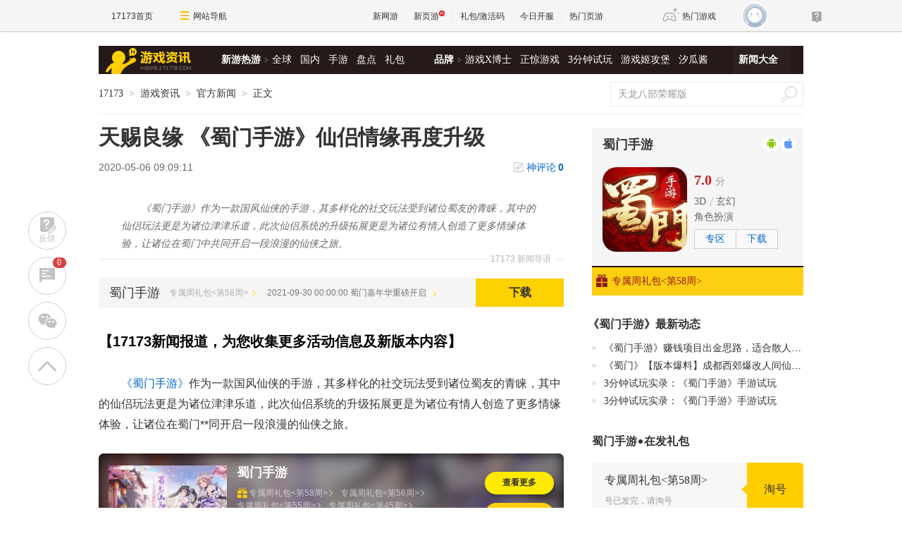

--- FILE ---
content_type: text/html; charset=UTF-8
request_url: https://d.17173cdn.com/newgame/info/js/4045018.js?_=1768826140002
body_size: 1439
content:
if (!this.DATASTORE) this.DATASTORE={};
if (!this.DATASTORE["game-detail.info"]) this.DATASTORE["game-detail.info"]={};
this.DATASTORE["game-detail.info"]["4045018"]=
/*JSON_BEGIN*/{"game_code":"4045018","game_name":"\u8700\u95e8\u624b\u6e38","en_name":"","logo_pic":"\/\/i.17173cdn.com\/0561y4\/YWxqaGBf\/gamebase\/game-cover-square\/rQLMMGbnbFoleDw.jpg","large_logo":"\/\/i.17173cdn.com\/0561y4\/YWxqaGBf\/gamebase\/game-cover-horizontal\/BPrGhVbnucDcpjn.jpg","show_pic":"\/\/i.17173cdn.com\/0561y4\/YWxqaGBf\/gamebase\/game-cover-horizontal\/BPrGhVbnucDcpjn.jpg","game_url":"https:\/\/newgame.17173.com\/game-info-4045018.html","game_frame":{"id":"9","name":"3D","new_id":"125","url":"https:\/\/newgame.17173.com\/game-list-9-0-0-0-0-0-0-0-0-0-1-1-0-0.html"},"game_style":null,"game_type":{"id":"125","name":"\u89d2\u8272\u626e\u6f14","new_id":"296","url":"https:\/\/newgame.17173.com\/game-list-0-0-0-125-0-0-0-0-0-0-1-1-0-0.html"},"game_theme":{"id":"17","name":"\u7384\u5e7b","new_id":"233","url":"https:\/\/newgame.17173.com\/game-list-0-0-0-0-17-0-0-0-0-0-1-1-0-0.html"},"fight_mode":null,"game_features":[{"id":"380","name":"\u7384\u5e7b","new_id":"233","url":"https:\/\/newgame.17173.com\/game-list-0-0-0-0-0-0-0-380-0-0-1-1-0-0.html"},{"id":"520","name":"\u89d2\u8272\u626e\u6f14","new_id":"296","url":"https:\/\/newgame.17173.com\/game-list-0-0-0-0-0-0-0-520-0-0-1-1-0-0.html"},{"id":"486","name":"RPG","new_id":"490","url":"https:\/\/newgame.17173.com\/game-list-0-0-0-0-0-0-0-486-0-0-1-1-0-0.html"},{"id":"814","name":"\u9053\u5177\u6536\u8d39","new_id":"140","url":"https:\/\/newgame.17173.com\/game-list-0-0-0-0-0-0-0-814-0-0-1-1-0-0.html"}],"game_area":null,"game_platform":[{"id":"126","name":"Android","new_id":"1002","url":"https:\/\/newgame.17173.com\/game-list-0-0-0-0-0-0-0-0-0-0-1-1-0-126.html"},{"id":"66","name":"iOS","new_id":"1003","url":"https:\/\/newgame.17173.com\/game-list-0-0-0-0-0-0-0-0-0-0-1-1-0-66.html"}],"sp_info":{"rel_id":"28609","game_code":"4045018","rel_url":"http:\/\/www.shumensy.com\/main","sp_primary":"1","sp_remark":"\u4e2d\u56fd","sp_order":"0","download_url":"https:\/\/lnk0.com\/MdUFJt?td_subid=4800001","homepage_url":"","page_broken":"0","price":"","discount_price":"","discount":"","charge":"324","release":"2017-4-26","sp_name":"\u65b9\u8da3\u7f51\u7edc\u79d1\u6280","sp_url":"","sp_official_url":"","sp_area":"1","sp_logo":"","sp_create_time":"1467356699","rel_create_time":"0","id":"19845","name":"\u65b9\u8da3\u7f51\u7edc\u79d1\u6280","url":"","official_url":"","game_official_url":"http:\/\/www.shumensy.com\/main","register_url":"","charge_mode_name":"\u9053\u5177\u6536\u8d39"},"dev_company":{"id":"20056","name":"\u4e91\u87fe\u7f51\u7edc\u79d1\u6280","url":""},"pic_url":"http:\/\/newgame.17173.com\/album-list-4045018.html","video_url":"http:\/\/newgame.17173.com\/game-video-4045018.html","vote_url":"https:\/\/newgame.17173.com\/game-info-4045018.html","zq_url":"http:\/\/news.17173.com\/z\/smsy","bbs_url":"","download_url":"","description":"","curr_test_info":{"id":"9085","test_time":"1632931200","test_name":"\u8700\u95e8\u5609\u5e74\u534e\u91cd\u78c5\u5f00\u542f","test_type":"\u8d44\u6599\u7247","server_area":"\u5927\u9646","oper_status":"1","cdkey":"0","need_cdkey":"0","cdkey_text":"\u4e0d\u9700\u8981\u6fc0\u6d3b\u7801"},"star_level":"3.0","demo_info":null,"score":"7.0","game_lang":[{"id":"339","name":"\u7b80\u4f53\u4e2d\u6587","new_id":"196","url":"https:\/\/newgame.17173.com\/game-list-0-0-0-0-0-0-0-0-0-0-1-1-0-0.html?game_lang=339"}],"new_game_codes":{"Android":"10022010052563","iOS":"10032010052563"},"kind":[{"id":"328","name":"\u7f51\u7edc\u7248","new_id":"20","url":"https:\/\/newgame.17173.com\/game-list-0-0-0-0-0-0-0-0-0-0-1-1-0-0.html?kind=328"}],"gift_info":[],"is_off_line":0,"channel_info":{"taptap":{"id":"30036","game_code":"4045018","channel_id":"0","channel":"taptap","url":"https:\/\/www.taptap.com\/app\/27186","release_time":"0","origin_price":"0","curr_price":"0","discount_end_time":"0","discount_percent":"0","past_min_price":"0","sales_volume":"0","online_num":"0","order_no":"0","is_public":"1"}},"engaged_label":"\u798f\u5229\u901a\u77e5\u6211","download_info":{"1003":[{"downloadUrl":"https:\/\/itunes.apple.com\/cn\/app\/id1205376082","gamelinkUrl":"https:\/\/gamelink.17173.com\/download\/4045018\/ios"}],"1002":[{"downloadUrl":"https:\/\/dmanage.17173cdn.com\/\/official\/com.ycgame.t11\/com.ycgame.t11_157.apk?sign=8496bd96386fedafade4e7de1bd07762&t=696e3321","gamelinkUrl":"https:\/\/gamelink.17173.com\/download\/4045018\/android"}]},"haoUrls":[],"spInfoArr":[{"rel_id":"28609","sp_id":"19845","game_code":"4045018","rel_url":"https:\/\/link.17173.com\/?target=http%3A%2F%2Fwww.shumensy.com%2Fmain","sp_primary":"1","sp_remark":"\u4e2d\u56fd","sp_order":"0","create_time":"0","download_url":"https:\/\/link.17173.com\/?target=https%3A%2F%2Flnk0.com%2FMdUFJt%3Ftd_subid%3D4800001","homepage_url":"","page_broken":"0","price":"","discount_price":"","discount":"","charge":"324","release":"2017-4-26","platform":"SHOUYOU","sp_name":"\u65b9\u8da3\u7f51\u7edc\u79d1\u6280","sp_url":"","sp_official_url":"","sp_area":"1","sp_logo":"","sp_create_time":"1467356699","rel_create_time":"0"}],"game_id":"10052563","qq":null,"qr_code":"","version_name":null,"version_url":null,"rank":[],"game_state":"\u516c\u6d4b","is_open_beta":1}/*JSON_END*/;

--- FILE ---
content_type: text/html; charset=UTF-8
request_url: https://d.17173cdn.com/newgame/info/js/4045018.js
body_size: 1397
content:
if (!this.DATASTORE) this.DATASTORE={};
if (!this.DATASTORE["game-detail.info"]) this.DATASTORE["game-detail.info"]={};
this.DATASTORE["game-detail.info"]["4045018"]=
/*JSON_BEGIN*/{"game_code":"4045018","game_name":"\u8700\u95e8\u624b\u6e38","en_name":"","logo_pic":"\/\/i.17173cdn.com\/0561y4\/YWxqaGBf\/gamebase\/game-cover-square\/rQLMMGbnbFoleDw.jpg","large_logo":"\/\/i.17173cdn.com\/0561y4\/YWxqaGBf\/gamebase\/game-cover-horizontal\/BPrGhVbnucDcpjn.jpg","show_pic":"\/\/i.17173cdn.com\/0561y4\/YWxqaGBf\/gamebase\/game-cover-horizontal\/BPrGhVbnucDcpjn.jpg","game_url":"https:\/\/newgame.17173.com\/game-info-4045018.html","game_frame":{"id":"9","name":"3D","new_id":"125","url":"https:\/\/newgame.17173.com\/game-list-9-0-0-0-0-0-0-0-0-0-1-1-0-0.html"},"game_style":null,"game_type":{"id":"125","name":"\u89d2\u8272\u626e\u6f14","new_id":"296","url":"https:\/\/newgame.17173.com\/game-list-0-0-0-125-0-0-0-0-0-0-1-1-0-0.html"},"game_theme":{"id":"17","name":"\u7384\u5e7b","new_id":"233","url":"https:\/\/newgame.17173.com\/game-list-0-0-0-0-17-0-0-0-0-0-1-1-0-0.html"},"fight_mode":null,"game_features":[{"id":"380","name":"\u7384\u5e7b","new_id":"233","url":"https:\/\/newgame.17173.com\/game-list-0-0-0-0-0-0-0-380-0-0-1-1-0-0.html"},{"id":"520","name":"\u89d2\u8272\u626e\u6f14","new_id":"296","url":"https:\/\/newgame.17173.com\/game-list-0-0-0-0-0-0-0-520-0-0-1-1-0-0.html"},{"id":"486","name":"RPG","new_id":"490","url":"https:\/\/newgame.17173.com\/game-list-0-0-0-0-0-0-0-486-0-0-1-1-0-0.html"},{"id":"814","name":"\u9053\u5177\u6536\u8d39","new_id":"140","url":"https:\/\/newgame.17173.com\/game-list-0-0-0-0-0-0-0-814-0-0-1-1-0-0.html"}],"game_area":null,"game_platform":[{"id":"126","name":"Android","new_id":"1002","url":"https:\/\/newgame.17173.com\/game-list-0-0-0-0-0-0-0-0-0-0-1-1-0-126.html"},{"id":"66","name":"iOS","new_id":"1003","url":"https:\/\/newgame.17173.com\/game-list-0-0-0-0-0-0-0-0-0-0-1-1-0-66.html"}],"sp_info":{"rel_id":"28609","game_code":"4045018","rel_url":"http:\/\/www.shumensy.com\/main","sp_primary":"1","sp_remark":"\u4e2d\u56fd","sp_order":"0","download_url":"https:\/\/lnk0.com\/MdUFJt?td_subid=4800001","homepage_url":"","page_broken":"0","price":"","discount_price":"","discount":"","charge":"324","release":"2017-4-26","sp_name":"\u65b9\u8da3\u7f51\u7edc\u79d1\u6280","sp_url":"","sp_official_url":"","sp_area":"1","sp_logo":"","sp_create_time":"1467356699","rel_create_time":"0","id":"19845","name":"\u65b9\u8da3\u7f51\u7edc\u79d1\u6280","url":"","official_url":"","game_official_url":"http:\/\/www.shumensy.com\/main","register_url":"","charge_mode_name":"\u9053\u5177\u6536\u8d39"},"dev_company":{"id":"20056","name":"\u4e91\u87fe\u7f51\u7edc\u79d1\u6280","url":""},"pic_url":"http:\/\/newgame.17173.com\/album-list-4045018.html","video_url":"http:\/\/newgame.17173.com\/game-video-4045018.html","vote_url":"https:\/\/newgame.17173.com\/game-info-4045018.html","zq_url":"http:\/\/news.17173.com\/z\/smsy","bbs_url":"","download_url":"","description":"","curr_test_info":{"id":"9085","test_time":"1632931200","test_name":"\u8700\u95e8\u5609\u5e74\u534e\u91cd\u78c5\u5f00\u542f","test_type":"\u8d44\u6599\u7247","server_area":"\u5927\u9646","oper_status":"1","cdkey":"0","need_cdkey":"0","cdkey_text":"\u4e0d\u9700\u8981\u6fc0\u6d3b\u7801"},"star_level":"3.0","demo_info":null,"score":"7.0","game_lang":[{"id":"339","name":"\u7b80\u4f53\u4e2d\u6587","new_id":"196","url":"https:\/\/newgame.17173.com\/game-list-0-0-0-0-0-0-0-0-0-0-1-1-0-0.html?game_lang=339"}],"new_game_codes":{"Android":"10022010052563","iOS":"10032010052563"},"kind":[{"id":"328","name":"\u7f51\u7edc\u7248","new_id":"20","url":"https:\/\/newgame.17173.com\/game-list-0-0-0-0-0-0-0-0-0-0-1-1-0-0.html?kind=328"}],"gift_info":[],"is_off_line":0,"channel_info":{"taptap":{"id":"30036","game_code":"4045018","channel_id":"0","channel":"taptap","url":"https:\/\/www.taptap.com\/app\/27186","release_time":"0","origin_price":"0","curr_price":"0","discount_end_time":"0","discount_percent":"0","past_min_price":"0","sales_volume":"0","online_num":"0","order_no":"0","is_public":"1"}},"engaged_label":"\u798f\u5229\u901a\u77e5\u6211","download_info":{"1003":[{"downloadUrl":"https:\/\/itunes.apple.com\/cn\/app\/id1205376082","gamelinkUrl":"https:\/\/gamelink.17173.com\/download\/4045018\/ios"}],"1002":[{"downloadUrl":"https:\/\/dmanage.17173cdn.com\/\/official\/com.ycgame.t11\/com.ycgame.t11_157.apk?sign=55ae754b80b22fc7e7e71f1570020c0d&t=696e00cf","gamelinkUrl":"https:\/\/gamelink.17173.com\/download\/4045018\/android"}]},"haoUrls":[],"spInfoArr":[{"rel_id":"28609","sp_id":"19845","game_code":"4045018","rel_url":"https:\/\/link.17173.com\/?target=http%3A%2F%2Fwww.shumensy.com%2Fmain","sp_primary":"1","sp_remark":"\u4e2d\u56fd","sp_order":"0","create_time":"0","download_url":"https:\/\/link.17173.com\/?target=https%3A%2F%2Flnk0.com%2FMdUFJt%3Ftd_subid%3D4800001","homepage_url":"","page_broken":"0","price":"","discount_price":"","discount":"","charge":"324","release":"2017-4-26","platform":"SHOUYOU","sp_name":"\u65b9\u8da3\u7f51\u7edc\u79d1\u6280","sp_url":"","sp_official_url":"","sp_area":"1","sp_logo":"","sp_create_time":"1467356699","rel_create_time":"0"}],"game_id":"10052563","qq":null,"qr_code":"","version_name":null,"version_url":null,"rank":[],"game_state":"\u516c\u6d4b","is_open_beta":1}/*JSON_END*/;

--- FILE ---
content_type: text/html; charset=UTF-8
request_url: https://d.17173cdn.com/hao/giftlist/js/4045018.js
body_size: 783
content:
if (!this.DATASTORE) this.DATASTORE={};
    	if (!this.DATASTORE["hao.giftlist"]) this.DATASTORE["hao.giftlist"]={};
    	this.DATASTORE["hao.giftlist"]["4045018"]=
    	/*JSON_BEGIN*/{"game_switch":0,"game_describe":null,"game_qq":"","url":"http:\/\/hao.17173.com\/sche-info-4045018.html","game_name":"\u8700\u95e8\u624b\u6e38","game_official_url":"https:\/\/link.17173.com?target=http%3A%2F%2Fwww.shumensy.com%2Fmain","game_img":"\/\/i.17173cdn.com\/0561y4\/YWxqaGBf\/gamebase\/game-cover-square\/rQLMMGbnbFoleDw.jpg","sche_count":34724,"gift_count":4,"list":[{"game_name":"\u8700\u95e8\u624b\u6e38","gift_id":"50184","gift_name":"\u4e13\u5c5e\u5468\u793c\u5305<\u7b2c58\u5468>","gift_kind":"\u65b0\u624b\u5361","gift_url":"http:\/\/hao.17173.com\/gift-info-50184.html","create_time":"2021-09-06 14:17:13","expire_date":2061,"gift_pic":"\/\/i.17173cdn.com\/0561y4\/YWxqaGBf\/gamebase\/game-cover-square\/rQLMMGbnbFoleDw.jpg","stock":"0%","tao_stock":409,"tao_time":54000,"send_count":500,"use_demo":"","gift_content":"<p>\u9501\u7075\u73e0*1\u3001\u5f3a\u6548\u6728\u5de5\u7b26*1\u3001\u5929\u54c1\u4ed9\u7075\u4e39*5\u3001\u7d2b\u7384\u679c*20<\/p>","gift_flag":1},{"game_name":"\u8700\u95e8\u624b\u6e38","gift_id":"50098","gift_name":"\u4e13\u5c5e\u5468\u793c\u5305<\u7b2c56\u5468>","gift_kind":"\u65b0\u624b\u5361","gift_url":"http:\/\/hao.17173.com\/gift-info-50098.html","create_time":"2021-08-23 09:27:17","expire_date":3152,"gift_pic":"\/\/i.17173cdn.com\/0561y4\/YWxqaGBf\/gamebase\/game-cover-square\/rQLMMGbnbFoleDw.jpg","stock":"0%","tao_stock":0,"tao_time":0,"send_count":500,"use_demo":"","gift_content":"<p>&nbsp;\u9053\u884c\u7b26*3\u3001\u5c01\u5143\u4e39*2\u3001\u666e\u901a\u526f\u6cd5\u5b9d\u7cbe\u70bc\u7b26*2\u3001\u7eaf\u6d01\u4ed9\u7075\u8349*1<\/p>\r\n<p>\u6b22\u8fce\u52a0\u5165\u8700\u95e8\u4ea4\u6d41\u7fa4280229332<\/p>","gift_flag":1},{"game_name":"\u8700\u95e8\u624b\u6e38","gift_id":"50046","gift_name":"\u4e13\u5c5e\u5468\u793c\u5305<\u7b2c55\u5468>","gift_kind":"\u65b0\u624b\u5361","gift_url":"http:\/\/hao.17173.com\/gift-info-50046.html","create_time":"2021-08-16 10:09:18","expire_date":1675,"gift_pic":"\/\/i.17173cdn.com\/0561y4\/YWxqaGBf\/gamebase\/game-cover-square\/rQLMMGbnbFoleDw.jpg","stock":"0%","tao_stock":411,"tao_time":54000,"send_count":500,"use_demo":"","gift_content":"<p>&nbsp;\u5170\u4f69\u9999\u9762\u5bb9&middot;7\u5929*1\u3001\u4ed9\u9b42\u4e39100*2\u3001\u4ed9\u7075\u53e3\u7cae*10\u3001\u82f1\u96c4\u672c\u4f20\u9001\u7b26*2<\/p>","gift_flag":1},{"game_name":"\u8700\u95e8\u624b\u6e38","gift_id":"49682","gift_name":"\u4e13\u5c5e\u5468\u793c\u5305<\u7b2c45\u5468>","gift_kind":"\u65b0\u624b\u5361","gift_url":"http:\/\/hao.17173.com\/gift-info-49682.html","create_time":"2021-04-30 10:03:45","expire_date":2663,"gift_pic":"\/\/images.17173.com\/2026\/uploads\/fzct01\/hao\/images\/gift\/202104\/16197482252198.jpg","stock":"0%","tao_stock":312,"tao_time":86400,"send_count":500,"use_demo":"","gift_content":"<p>\u542c\u8377\u8bed3\u5929*2\u3001\u82f1\u96c4\u672c\u4f20\u9001\u7b26*2\u3001\u4ed9\u9b42*200\u3001\u5f3a\u6548\u6728\u5de5\u7b26*2<\/p>","gift_flag":1}]}/*JSON_END*/;

--- FILE ---
content_type: text/plain;charset=UTF-8
request_url: https://comment2.17173.com/front/rank/userComment.do?callback=jQuery361008364519924966984_1768826139997&needCount=5&days=60&_=1768826139998
body_size: 261
content:
jQuery361008364519924966984_1768826139997({"data":[{"headImg":"https://s.i.17173cdn.com/avatar/YWxqaGBf/20/7d/b4/140580899/normal.jpg","totalComment":235,"uid":"140580899","userName":"厨子咖喱给给"},{"headImg":"https://s.i.17173cdn.com/avatar/YWxqaGBf/c5/a4/64/123228725/normal.jpg","totalComment":22,"uid":"123228725","userName":"哈鲁娜缇斯"},{"headImg":"https://s.i.17173cdn.com/avatar/YWxqaGBf/c3/78/b8/40308257/normal.jpg","totalComment":12,"uid":"40308257","userName":"萨菲尔啊"},{"headImg":"https://i.17173cdn.com/avatar/YWxqaGBf/b9/1e/61/142462922/normal.jpg","totalComment":12,"uid":"142462922","userName":"玩家_kanq"},{"headImg":"https://s.i.17173cdn.com/avatar/YWxqaGBf/d6/aa/0e/122555905/normal.jpg","totalComment":11,"uid":"122555905","userName":"明媚的忧-"}],"errors":[],"fieldErrors":{},"messages":[],"result":"success"})

--- FILE ---
content_type: text/javascript; charset=utf-8
request_url: https://ue.17173cdn.com/a/lib/vda/sources/ad17173vdaka/v1-2/production.js?001
body_size: 1636
content:
!function(t) {
    function e(a) {
        if (n[a]) return n[a].exports;
        var i = n[a] = {
            "i": a,
            "l": !1,
            "exports": {}
        };
        return t[a].call(i.exports, i, i.exports, e), i.l = !0, i.exports;
    }
    var n = {};
    e.m = t, e.c = n, e.d = function(t, n, a) {
        e.o(t, n) || Object.defineProperty(t, n, {
            "configurable": !1,
            "enumerable": !0,
            "get": a
        });
    }, e.n = function(t) {
        var n = t && t.__esModule ? function() {
            return t["default"];
        } : function() {
            return t;
        };
        return e.d(n, "a", n), n;
    }, e.o = function(t, e) {
        return Object.prototype.hasOwnProperty.call(t, e);
    }, e.p = "", e(e.s = 0);
}([ function(t, e, n) {
    "use strict";
    var a = n(1);
    adv.AdBase.extend("Ad17173VDaKa", {
        "blockClassPrefix": ".ad-v-daka-",
        "selectors": [ "#headline", ".mod-news-dalu", ".mod-mmo-bbs", ".ad-v-daka-3", "#forsetLink85", ".ad-v-daka-5", ".gb-final-tit-article", ".ad-v-daka-7", ".mod-news-cyzf", ".mod-fs-rank-sy", ".mod-fs-video", ".mod-news-quanq", "#forsetLink64", ".mod-rank-c1,.mod-rank-c2", ".mod-rank-total-csb.sy", ".mod-rank-total-kf.mmo", ".mod-dl,.mod-dl-hot" ],
        "init": function(t) {
            this.base(t), this.emit(adv.ENUM.EVENTS.inited);
        },
        "setup": function(t) {
            if (this.data = t || this.options, this.data.items.length > 0) {
                for (var e = 0; e < this.data.items.length; e++) this.data.items[e].advid = this.options.advid, 
                this.data.items[e].width = 16, $(this.selectors[6]).length && $.inArray(6, this.data.items[e].blocks) >= 0 && (this.data.items[e].width = 32), 
                this.data.items[e].html = adv.razor(a, this.data.items[e]);
                this.emit(adv.ENUM.EVENTS.setuped);
            }
        },
        "play": function() {
            for (var t = this, e = 0; e < t.data.items.length; e++) {
                var n = t.data.items[e];
                if (t._addVIcon(n), "function" == typeof adv.adCenter.on && $.inArray(7, n.blocks) >= 0) {
                    var a = n;
                    adv.adCenter.on(adv.ENUM.EVENTS.played, "ad17173WenziTuijian1", function(e) {
                        t._addVIcon(a);
                    }), adv.adCenter.on(adv.ENUM.EVENTS.played, "ad17173WenziTuijian2", function(e) {
                        t._addVIcon(a);
                    });
                }
                !function(e) {
                    $(window).on("appendHtml", function(n, a) {
                        "inc-jdwy" == a.id && t._addVIcon(e);
                    });
                }(a);
            }
            t._bindEvents(), $("head").append('<style type="text/css">.' + this.options.advid + '::before{content:"*";opacity:0}</style>'), 
            t.emit(adv.ENUM.EVENTS.played);
        },
        "_addVIcon": function(t) {
            var e, n = this, a = n._getBlockSelector(t);
            if ($(this.selectors[6]).length && $.inArray(6, t.blocks) >= 0) e = $(a).find("a[" + t.advid + "-loaded!=true]:contains('" + t.keyword + "')"), 
            !e.length && ~$(a).text().indexOf(t.keyword) && (e = $(a), n.renderHtml(e, t)); else if (e = $(a).find("a[" + t.advid + "-loaded!=true]:contains('" + t.keyword + "')").filter(function(e, a) {
                return !($(a).text() !== t.keyword && $(a).closest(n.selectors[3]).length);
            }), n.renderHtml(e, t), $("body").text().includes("Ad17173MmoNewgameRemm") && a.includes(n.selectors[15])) var i = setInterval(function() {
                $(n.selectors[15]).find('a[href*="ad_code"]').length > 0 && (clearInterval(i), e = $(n.selectors[15]).find("a[" + t.advid + "-loaded!=true]:contains('" + t.keyword + "')").filter(function(e, a) {
                    return !($(a).text() !== t.keyword && $(a).closest(n.selectors[3]).length);
                }), n.renderHtml(e, t));
            }, 200);
        },
        "renderHtml": function(t, e) {
            var n = this;
            t.each(function() {
                $(this).find("img").attr("alt") && $(this).find("img").attr("alt", "");
                var t = n.newHTML($(this), e.keyword, e.html);
                $(this).html(t).attr(e.advid + "-loaded", !0);
            });
        },
        "newHTML": function(t, e, n) {
            var a = this;
            t.contents().each(function() {
                var t = this;
                if (3 === t.nodeType && t.nodeValue.includes(e)) {
                    var i = t.nodeValue.split(e), d = document.createDocumentFragment();
                    i.forEach(function(t, a) {
                        if (d.appendChild(document.createTextNode(t)), a < i.length - 1) {
                            d.appendChild(document.createTextNode(e));
                            var o = $("<div>").html(n);
                            d.appendChild(o[0].firstChild);
                        }
                    }), t.parentNode.replaceChild(d, t);
                } else 1 === t.nodeType && a.newHTML($(t), e, n);
            });
        },
        "_getBlockSelector": function(t) {
            for (var e = [], n = 0; n < t.blocks.length; n++) e.push(this.selectors[t.blocks[n]]);
            return e.join(",");
        },
        "_bindEvents": function() {
            $("." + this.options.advid).on("click", function(t) {
                t.preventDefault(), t.stopPropagation ? t.stopPropagation() : t.cancelBubble = !0, 
                window.open($(this).attr("data-href"));
            });
        }
    });
}, function(t, e) {
    t.exports = '<i data-href="@link" class="@advid" style="display:inline-block;width: @(width)px; cursor: pointer; background:url(@image) 0 50% no-repeat;"></i>';
} ]);

--- FILE ---
content_type: text/plain;charset=UTF-8
request_url: https://api.17173.com/merge-interface/v1/search-suggests?callback=jQuery361008364519924966984_1768826140005&keyword=%E8%9C%80%E9%97%A8%E6%89%8B%E6%B8%B8&_=1768826140006
body_size: 31
content:
jQuery361008364519924966984_1768826140005({"code":0,"data":{"rows":[{"content":"<span style='color:red'>蜀门</span><span style='color:red'>手</span><span style='color:red'>游</span>","gameCode":"4045018"}],"total":1},"message":"查询成功","tag":"MERGE_INTERFACE"})

--- FILE ---
content_type: text/plain;charset=UTF-8
request_url: https://comment2.17173.com/front/rank/channelSid.do?callback=jQuery361008364519924966984_1768826139995&channelCodes=10009&days=7&limit=5&_=1768826139996
body_size: 556
content:
jQuery361008364519924966984_1768826139995({"data":[{"channelNo":"10009","count":6,"topicTitle":"搜打撤端游《ARC Raiders》售出1240万套！在线人数创96万新高_网络游戏新闻_17173.com中国游戏门户站","topicUrl":"https://news.17173.com/content/01142026/102338744.shtml?spm_id=www__17173.index.mod_wwwtodaynews.17"},{"channelNo":"10009","count":5,"topicTitle":"微软被砍MMO新游“黑鸟计划”画面泄露，原团队已成立新工作室","topicUrl":"https://news.17173.com/content/01192026/114454037.shtml"},{"channelNo":"10009","count":5,"topicTitle":"曾碾压COD的《战地6》，在S2延期后热度不如《三角洲行动》","topicUrl":"https://news.17173.com/content/01192026/100538445.shtml"},{"channelNo":"10009","count":5,"topicTitle":"热游情报：又一款二游停更了，但下一个是谁？《棕色尘埃2》紧急撤回和谐决定","topicUrl":"https://news.17173.com/content/01192026/095912944_1.shtml"},{"channelNo":"10009","count":5,"topicTitle":"《镖人》定档2026春节！吴京、谢霆锋、李连杰领衔主演","topicUrl":"https://news.17173.com/content/01192026/111124884.shtml"}],"errors":[],"fieldErrors":{},"messages":[],"result":"success"})

--- FILE ---
content_type: text/plain;charset=UTF-8
request_url: https://api.17173.com/merge-interface/v1/new-recommend?callback=jQuery361008364519924966984_1768826140005&gameCode=4045018&channelCode=10009&page=1&_=1768826140012
body_size: 1962
content:
jQuery361008364519924966984_1768826140005({"code":0,"data":[{"channelCode":10009,"contentKey":"11361671_1_10009","imageUrls":["//i.17173cdn.com/2fhnvk/YWxqaGBf/cms3/uXCfITbtpkbfbpC.png","//i.17173cdn.com/2fhnvk/YWxqaGBf/cms3/HwaTwqbtpkcgzko.png"],"pageUrl":"http://news.17173.com/content/01192026/102534552_1.shtml","publishTime":"2026-01-19 10:25:34","title":"热点预告：聚焦22号！二游最强搅局者正式公测，多款MMO开启新春大更","type":"RED_HEADLINE","typeZh":"头条"},{"channelCode":10009,"contentKey":"10394193_1_10009","imageUrls":["//i.17173cdn.com/2fhnvk/YWxqaGBf/cms3/XkTsOsbpFuwkgfe.png"],"pageUrl":"http://news.17173.com/content/04022022/160559626.shtml","publishTime":"2022-04-02 16:05:59","title":"3分钟试玩实录：《蜀门手游》手游试玩","type":"INTEREST","typeZh":"兴趣推荐"},{"channelCode":10009,"contentKey":"11362095_1_10009","imageUrls":["//i.17173cdn.com/2fhnvk/YWxqaGBf/cms3/VVHOXpbtpknnCbC.jpg"],"pageUrl":"http://news.17173.com/content/01192026/140502348_1.shtml","publishTime":"2026-01-19 14:05:02","title":"绅士日报：《黑色沙漠》涩涩时装分享！大雷肉腿谁能顶得住？","type":"GRAND_SIGHT","typeZh":"大观"},{"channelCode":10009,"contentKey":"11208899_1_10009","imageUrls":["//i.17173cdn.com/2fhnvk/YWxqaGBf/cms3/IUBLrxbtewAkdac.jpg"],"pageUrl":"http://news.17173.com/content/09172025/070457320_1.shtml","publishTime":"2025-09-17 07:04:57","title":"绅士大学习：性感与清新并存的现役大学生 写真偶像届的新星（141）","type":"GIRL_LIB_1","typeZh":"美女图集"},{"channelCode":10009,"contentKey":"11358734_1_10009","imageUrls":["//i.17173cdn.com/2fhnvk/YWxqaGBf/cms3/pGYEvWbtpbdgwgy.gif","//i.17173cdn.com/2fhnvk/YWxqaGBf/cms3/vgMtKnbtpbdhwqD.gif"],"pageUrl":"http://news.17173.com/content/01182026/003111490_1.shtml","publishTime":"2026-01-18 00:31:11","title":"正惊GIF：生龙活虎！小伙生病住院，高挑女朋友陪伴竟然这么快痊愈","type":"ZJ_GAME_1","typeZh":"正经游戏"},{"channelCode":10009,"contentKey":"10366668_1_10009","imageUrls":["//i.17173cdn.com/2fhnvk/YWxqaGBf/cms3/NApEdHbpjpCmcww.png"],"pageUrl":"http://news.17173.com/content/07012021/094950700.shtml","publishTime":"2021-07-01 09:49:50","title":"3分钟试玩实录：《蜀门手游》新版本6月10日开测","type":"INTEREST","typeZh":"兴趣推荐"},{"channelCode":10009,"contentKey":"11221975_1_10009","imageUrls":["//i.17173cdn.com/2fhnvk/YWxqaGBf/cms3/UkJTSybtgkuuBnk.png","//i.17173cdn.com/2fhnvk/YWxqaGBf/cms3/UqnqDybtgkuuBEu.png"],"pageUrl":"http://news.17173.com/content/09292025/194506271.shtml","publishTime":"2025-09-29 19:45:06","title":"「体操服の‘液态曲线’！橘望顶配身材｜白丝厚D呼之欲出，腰臀比秒杀建模」","type":"MONTH_RANK","typeZh":"月榜"},{"channelCode":10009,"contentKey":"11355657_1_10009","imageUrls":["//i.17173cdn.com/2fhnvk/YWxqaGBf/cms3/dBuXchbtoBBhoDB.png"],"pageUrl":"http://news.17173.com/content/01142026/100154330_1.shtml","publishTime":"2026-01-14 10:01:54","title":"17173热门游戏榜：《原神》新版本上线 《鸣潮》3.0下半开启","type":"IMPORTANT_NEWS","typeZh":"要闻"},{"channelCode":10009,"contentKey":"10362392_1_10009","imageUrls":["//i.17173cdn.com/2fhnvk/YWxqaGBf/cms3/fWUqTKbpfujwqcd.jpg"],"pageUrl":"http://news.17173.com/content/05142021/100704641.shtml","publishTime":"2021-05-14 10:07:04","title":"俺老孙来也 《蜀门手游》孙小圣手办惊艳亮相","type":"INTEREST","typeZh":"兴趣推荐"},{"channelCode":10009,"contentKey":"11213059_1_10009","imageUrls":["//i.17173cdn.com/2fhnvk/YWxqaGBf/cms3/FXVKHybtfnwBpzq.jpg"],"pageUrl":"http://news.17173.com/content/09282025/070033163_1.shtml","publishTime":"2025-09-28 07:00:33","title":"AI大姐姐： 黑色撩人于无形，性感到让人移不开眼！​（247）","type":"GIRL_LIB_2","typeZh":"美女图集"},{"channelCode":10009,"contentKey":"10387329_1_10009","imageUrls":["//i.17173cdn.com/2fhnvk/YWxqaGBf/cms3/QacNRmbpzguAlaa.png"],"pageUrl":"http://news.17173.com/content/01122022/155309307.shtml","publishTime":"2022-01-12 15:53:09","title":"3分钟试玩实录：《蜀门手游》手游试玩","type":"INTEREST","typeZh":"兴趣推荐"},{"channelCode":10009,"contentKey":"11359731_1_10009","imageUrls":["//i.17173cdn.com/2fhnvk/YWxqaGBf/cms3/xTiwAqbtpcCuiws.jpg","//i.17173cdn.com/2fhnvk/YWxqaGBf/cms3/QlOHYgbtoyaAvmz.gif"],"pageUrl":"http://news.17173.com/content/01192026/090026936_1.shtml","publishTime":"2026-01-19 09:00:26","title":"一看吓一跳：雷死人不偿命的囧图集（998）","type":"ZJ_GAME_2","typeZh":"正经游戏"},{"channelCode":90117,"contentKey":"11825673_1_90117","imageUrls":["//i.17173cdn.com/2fhnvk/YWxqaGBf/cms3/LEqMBkbthjawifx.jpg","//i.17173cdn.com/2fhnvk/YWxqaGBf/cms3/yWGeEobthiFCpyA.jpg"],"pageUrl":"http://newgame.17173.com/content/10112025/143217882_1.shtml","publishTime":"2025-10-11 14:32:17","title":"头好痒要长脑子了？盘点5款一玩就停不下的悬疑推理游戏","type":"BANNER_RECOMMEND","typeZh":"推荐"},{"channelCode":10009,"contentKey":"10364676_1_10009","imageUrls":["//i.17173cdn.com/2fhnvk/YWxqaGBf/cms3/OdRbIvbphzAyxun.jpg"],"pageUrl":"http://news.17173.com/content/06102021/101015678.shtml","publishTime":"2021-06-10 10:10:15","title":"青丘国现迷神幻境 《蜀门手游》开放全新113级上限","type":"INTEREST","typeZh":"兴趣推荐"},{"channelCode":10009,"contentKey":"10361189_1_10009","imageUrls":["//i.17173cdn.com/2fhnvk/YWxqaGBf/cms3/NmpEbSbpeleihFx.jpg"],"pageUrl":"http://news.17173.com/content/04282021/102108111.shtml","publishTime":"2021-04-28 10:21:08","title":"打铁最光荣《蜀门手游》五一精彩福利来袭","type":"INTEREST","typeZh":"兴趣推荐"}],"message":"查询成功","tag":"MERGE_INTERFACE"})

--- FILE ---
content_type: application/javascript;charset=UTF-8
request_url: https://interface.17173.com/content/list.jsonp?callback=jQuery361008364519924966984_1768826139991&channelCode=10009&oldGameCodes=4045018&pageNo=1&pageSize=4&_=1768826139992
body_size: 2120
content:
jQuery361008364519924966984_1768826139991({"result":"success","data":[{"id":11318651,"contentKey":"11318651_1_10009","contentType":1,"title":"《蜀门手游》赚钱项目出金思路，适合散人长期搬砖！","titleStyle":"","smallTitle":"","imgTitle":"","imgPath":"","origin":"转载","originUrl":"公众号","author":"手游搬砖基地","keywords":"蜀门手游,搬砖,出金,紫装,副本,装备锻造,职业推荐,防封技巧,日常任务,绑银,蜀门手游散人搬砖出金攻略,蜀门手游41级紫装赚钱方法","description":"《蜀门手游》散人搬砖赚钱攻略：最佳起号时间、职业推荐、41级刷紫装出金技巧，防封指南助你长期稳定收益！点击查看详细步骤。","gameCodes":"10022010052563,10032010052563","oldGameCodes":"4045018","tags":"蜀门手游,搬砖,出金,紫装,副本,装备锻造,职业推荐,防封技巧,日常任务,绑银","weight":0,"weightSet":0,"copyrightInfo":"","publishTime":1765397060000,"createUserId":92498,"shiftTitle":null,"contentPublish":null,"pageUrl":"//news.17173.com/content/12112025/040420875.shtml","viewUrl":null,"status":1,"categoryId":10336,"defaultCategory":10336,"categoryName":"综合资讯","categoryUrl":"//search.17173.com/newslist.jsp?keyWord=17173&pageno=1&channel=10009&kdid=10336","categoryIds":"10336","channelId":95,"channelCode":10009,"channelName":null,"channelUrl":null,"contentText":" 8】蜀门手游搬砖：最佳起号时间开区当天10-15点。一、建号职业推荐：武尊（肉必选法宝：棍子）；百花（奶必选法宝：珠子）；墨韵（法宝：魂灯）；仙禽（法宝：弓）；青丘（法宝：扇子）（副法宝书和瓶）；角","content":" 8】蜀门手游搬砖：最佳起号时间开区当天10-15点。一、建号职业推荐：武尊（肉必选法宝：棍子）；百花（奶必选法宝：珠子）；墨韵（法宝：魂灯）；仙禽（法宝：弓）；青丘（法宝：扇子）（副法宝书和瓶）；角","hasComment":1,"hasImage":1,"hasVedio":0,"imageList":["//i.17173cdn.com/2fhnvk/YWxqaGBf/cms3/vuivegbtmeDAvea.png","//i.17173cdn.com/2fhnvk/YWxqaGBf/cms3/FKPuLqbtmeDAvhl.png","//i.17173cdn.com/2fhnvk/YWxqaGBf/cms3/SCDujPbtmeDAvcv.jpg","//i.17173cdn.com/2fhnvk/YWxqaGBf/cms3/oIlfFsbtmeDAves.png","//i.17173cdn.com/2fhnvk/YWxqaGBf/cms3/eXeBdDbtmeDAvjj.png"],"videoList":[],"extension1":null,"extension2":null,"extension3":null,"extension4":null,"extension5":null,"imageGroupValue":null,"sourceSystem":null},{"id":10479284,"contentKey":"10479284_1_10009","contentType":1,"title":"《蜀门》【版本爆料】成都西郊爆改人间仙境！","titleStyle":"","smallTitle":"","imgTitle":"","imgPath":"","origin":"转载","originUrl":"公众号","author":"蜀门手游","keywords":"蜀门手游","description":"","gameCodes":"10022010052563,10032010052563","oldGameCodes":"4045018","tags":"蜀门手游","weight":0,"weightSet":0,"copyrightInfo":"17173.com发布此文仅为传递信息，不代表17173.com认同其观点或证实其描述。","publishTime":1715533748000,"createUserId":92498,"shiftTitle":null,"contentPublish":null,"pageUrl":"//news.17173.com/content/05132024/010908127.shtml","viewUrl":null,"status":1,"categoryId":10336,"defaultCategory":10336,"categoryName":"综合资讯","categoryUrl":"//search.17173.com/newslist.jsp?keyWord=17173&pageno=1&channel=10009&kdid=10336","categoryIds":"10336","channelId":95,"channelCode":10009,"channelName":null,"channelUrl":null,"contentText":"看了前天的爆料有小伙伴就要问了，新副本慈云寺它在哪呢？门叔这就为大家带来了新的消息，慈云寺坐落在成都西郊，而这成都西郊，似乎也有了天翻地覆的变化~No.1成都西郊地图重置随着等级上限的开放，全新副本慈","content":"看了前天的爆料有小伙伴就要问了，新副本慈云寺它在哪呢？门叔这就为大家带来了新的消息，慈云寺坐落在成都西郊，而这成都西郊，似乎也有了天翻地覆的变化~No.1成都西郊地图重置随着等级上限的开放，全新副本慈","hasComment":1,"hasImage":1,"hasVedio":0,"imageList":["//i.17173cdn.com/2fhnvk/YWxqaGBf/cms3/toekQXbrDwCpgdy.gif","//i.17173cdn.com/2fhnvk/YWxqaGBf/cms3/NXNNErbrDwCpgac.png","//i.17173cdn.com/2fhnvk/YWxqaGBf/cms3/HTMqkobrDwCpgat.png","//i.17173cdn.com/2fhnvk/YWxqaGBf/cms3/nrKLCrbrDwCpgaw.png","//i.17173cdn.com/2fhnvk/YWxqaGBf/cms3/pyTTVkbrDwCpgam.png","//i.17173cdn.com/2fhnvk/YWxqaGBf/cms3/naOKrDbrDwCpgdC.png","//i.17173cdn.com/2fhnvk/YWxqaGBf/cms3/SfCxaAbrDwCpgcD.jpg","//i.17173cdn.com/2fhnvk/YWxqaGBf/cms3/HFzLDqbrDwCpget.png","//i.17173cdn.com/2fhnvk/YWxqaGBf/cms3/POINDXbrDwCpfEw.png","//i.17173cdn.com/2fhnvk/YWxqaGBf/cms3/GyCuFvbrDwCpgcv.gif","//i.17173cdn.com/2fhnvk/YWxqaGBf/cms3/nTfDeObrDwCpgdg.gif","//i.17173cdn.com/2fhnvk/YWxqaGBf/cms3/oToWplbrDwCpgcw.png","//i.17173cdn.com/2fhnvk/YWxqaGBf/cms3/hPegLsbrDwCpgeq.png","//i.17173cdn.com/2fhnvk/YWxqaGBf/cms3/wzawATbrDwCpfFs.jpg","//i.17173cdn.com/2fhnvk/YWxqaGBf/cms3/vyYCWqbrDwCpger.jpg","//i.17173cdn.com/2fhnvk/YWxqaGBf/cms3/oeeDRTbrDwCpfEx.jpg","//i.17173cdn.com/2fhnvk/YWxqaGBf/cms3/hWXUWybrDwCpfFb.jpg","//i.17173cdn.com/2fhnvk/YWxqaGBf/cms3/SmgBDwbrDwCpgff.png"],"videoList":[],"extension1":null,"extension2":null,"extension3":null,"extension4":null,"extension5":null,"imageGroupValue":null,"sourceSystem":null},{"id":10394193,"contentKey":"10394193_1_10009","contentType":1,"title":"3分钟试玩实录：《蜀门手游》手游试玩","titleStyle":"","smallTitle":"","imgTitle":"","imgPath":"","origin":"原创","originUrl":"","author":"桃","keywords":"三分钟试玩实录","description":"","gameCodes":"10022010052563,10032010052563","oldGameCodes":"4045018","tags":"三分钟试玩实录","weight":0,"weightSet":0,"copyrightInfo":"17173.com发布此文仅为传递信息，不代表17173.com认同其观点或证实其描述。","publishTime":1648886759000,"createUserId":92364,"shiftTitle":null,"contentPublish":null,"pageUrl":"//news.17173.com/content/04022022/160559626.shtml","viewUrl":null,"status":1,"categoryId":263171,"defaultCategory":263171,"categoryName":"手游推荐","categoryUrl":"//news.17173.com/sytj/","categoryIds":"263171,510460,510464","channelId":95,"channelCode":10009,"channelName":null,"channelUrl":null,"contentText":"【本视频由17173实录团队出品】《蜀门手游》三分钟试玩实录游戏简介：《蜀门》手游是由上海云蟾网络科技有限公司研发、上海方趣网络科技有限公司运营的MMORPG手机游戏，定档2016年与玩家见面。《蜀门","content":"【本视频由17173实录团队出品】《蜀门手游》三分钟试玩实录游戏简介：《蜀门》手游是由上海云蟾网络科技有限公司研发、上海方趣网络科技有限公司运营的MMORPG手机游戏，定档2016年与玩家见面。《蜀门","hasComment":1,"hasImage":1,"hasVedio":1,"imageList":["//i.17173cdn.com/2fhnvk/YWxqaGBf/cms3/XkTsOsbpFuwkgfe.png","//i.17173cdn.com/2fhnvk/YWxqaGBf/cms3/yIMqgmbpFuwkgff.png","//i.17173cdn.com/2fhnvk/YWxqaGBf/cms3/HxRjLkbpFuwkgeE.png"],"videoList":["//v.17173.com/player_ifrm2/NDAwMzg5NzM.html"],"extension1":"http://v.17173.com/v_1_1/NDAwMzg5NzM.html","extension2":null,"extension3":null,"extension4":null,"extension5":null,"imageGroupValue":null,"sourceSystem":null},{"id":10387329,"contentKey":"10387329_1_10009","contentType":1,"title":"3分钟试玩实录：《蜀门手游》手游试玩","titleStyle":"","smallTitle":"","imgTitle":"","imgPath":"","origin":"原创","originUrl":"","author":"桃","keywords":"三分钟试玩实录","description":"","gameCodes":"10022010052563,10032010052563","oldGameCodes":"4045018","tags":"三分钟试玩实录","weight":0,"weightSet":0,"copyrightInfo":"17173.com发布此文仅为传递信息，不代表17173.com认同其观点或证实其描述。","publishTime":1641973989000,"createUserId":92364,"shiftTitle":null,"contentPublish":null,"pageUrl":"//news.17173.com/content/01122022/155309307.shtml","viewUrl":null,"status":1,"categoryId":263171,"defaultCategory":263171,"categoryName":"手游推荐","categoryUrl":"//news.17173.com/sytj/","categoryIds":"263171,510460,510464","channelId":95,"channelCode":10009,"channelName":null,"channelUrl":null,"contentText":"【本视频由17173实录团队出品】《蜀门手游》三分钟试玩实录游戏简介：《蜀门》手游是由上海云蟾网络科技有限公司研发、上海方趣网络科技有限公司运营的MMORPG手机游戏，定档2016年与玩家见面。《蜀门","content":"【本视频由17173实录团队出品】《蜀门手游》三分钟试玩实录游戏简介：《蜀门》手游是由上海云蟾网络科技有限公司研发、上海方趣网络科技有限公司运营的MMORPG手机游戏，定档2016年与玩家见面。《蜀门","hasComment":1,"hasImage":1,"hasVedio":1,"imageList":["//i.17173cdn.com/2fhnvk/YWxqaGBf/cms3/QacNRmbpzguAlaa.png","//i.17173cdn.com/2fhnvk/YWxqaGBf/cms3/spdYhIbpzguAkFm.png","//i.17173cdn.com/2fhnvk/YWxqaGBf/cms3/SldgcDbpzguAlao.png"],"videoList":["//v.17173.com/player_ifrm2/NDAwMzI4NzU.html"],"extension1":"http://v.17173.com/v_1_1/NDAwMzI4NzU.html","extension2":null,"extension3":null,"extension4":null,"extension5":null,"imageGroupValue":null,"sourceSystem":null}],"status":1,"totalCount":796})

--- FILE ---
content_type: text/plain;charset=UTF-8
request_url: https://api.17173.com/merge-interface/v1/game?callback=jQuery361008364519924966984_1768826140005&gameCode=4045018&news3CategoryIds=510324%2C510325%2C510326%2C510327%2C510328%2C510329&news3ChannelCode=90117&_=1768826140011
body_size: 1386
content:
jQuery361008364519924966984_1768826140005({"code":0,"data":{"game":{"qq":"","androidDownloadUrl":"https://link.17173.com/?target=https%3A%2F%2Fdmanage.17173cdn.com%2F%2Fofficial%2Fcom.ycgame.t11%2Fcom.ycgame.t11_157.apk%3Fsign%3Dbded844b62c1aed39722e4760159c793%26t%3D696e32a6","albums":{"albumTotal":2,"list":[{"clicks":2961,"cover":"//i1.17173cdn.com/z0og4j/YWxqaGBf/newgame/20201117/EURIHuboxkpifvq.jpg","createTime":1605595504,"gameCode":4045018,"id":131538,"name":"蜀门手游游戏截图","picCount":4,"quality":0,"remark":"蜀门手游游戏截图"}],"picTotal":9},"game_official_url":"http://www.shumensy.com/main","game_platform":[{"name":"Android","id":126,"url":"https://newgame.17173.com/game-list-0-0-0-0-0-0-0-0-0-0-1-1-0-126.html"},{"name":"iOS","id":66,"url":"https://newgame.17173.com/game-list-0-0-0-0-0-0-0-0-0-0-1-1-0-66.html"}],"description":"","videos":{"total":70,"list":[{"coverUrl":"//i.17173cdn.com/gdthue/YWxqaGBf/8tha/piQqhFbslbpEiBo.jpg","videonPlayUrl":"//v.17173.com/v_1_1/NDAwNzI5NTQ.html","videoTitle":"《蜀门手游》实机视频","videonId":"671b640a80bc000001a54728"}]},"game_type":{"name":"角色扮演","id":125,"url":"https://newgame.17173.com/game-list-0-0-0-125-0-0-0-0-0-0-1-1-0-0.html"},"game_name":"蜀门手游","score":"7.0","curr_test_info":"2021-09-30 00:00:00 蜀门嘉年华重磅开启","game_lang":[{"name":"简体中文","id":339,"url":""}],"game_url":"https://newgame.17173.com/game-info-4045018.html","zq_url":"http://news.17173.com/z/smsy","video_url":"http://newgame.17173.com/game-video-4045018.html","version_name":"","iosDownloadUrl":"https://link.17173.com/?target=https%3A%2F%2Fitunes.apple.com%2Fcn%2Fapp%2Fid1205376082","show_pic":"//i.17173cdn.com/0561y4/YWxqaGBf/gamebase/game-cover-horizontal/BPrGhVbnucDcpjn.jpg","pic_url":"http://newgame.17173.com/album-list-4045018.html","game_code":4045018,"game_id":10052563,"version_url":""},"gift":{"giftId":50184,"taoStock":409,"giftName":"专属周礼包<第58周>","stock":0,"totalCount":500,"giftUrl":"//hao.17173.com/gift-info-50184.html"},"gifts":[{"giftId":50184,"taoStock":409,"giftName":"专属周礼包<第58周>","stock":0,"totalCount":500,"giftUrl":"//hao.17173.com/gift-info-50184.html"},{"giftId":50098,"taoStock":0,"giftName":"专属周礼包<第56周>","stock":0,"totalCount":500,"giftUrl":"//hao.17173.com/gift-info-50098.html"},{"giftId":50046,"taoStock":411,"giftName":"专属周礼包<第55周>","stock":0,"totalCount":500,"giftUrl":"//hao.17173.com/gift-info-50046.html"},{"giftId":49682,"taoStock":312,"giftName":"专属周礼包<第45周>","stock":0,"totalCount":500,"giftUrl":"//hao.17173.com/gift-info-49682.html"}],"news":{"news2":[{"publishTime":"2024-01-18 11:50:31","publishTimeShort":"01-18","pageUrl":"http://newgame.17173.com/content/01182024/115030762.shtml","id":10372457,"title":"《蜀门手游》官网是什么？官网地址介绍"},{"publishTime":"2021-07-12 17:08:42","publishTimeShort":"07-12","pageUrl":"http://newgame.17173.com/content/07122021/170842432.shtml","id":10248622,"title":"3分钟试玩实录：《蜀门手游》新版本6月10日开测"}],"news1":[{"publishTime":"2025-12-11 04:04:20","publishTimeShort":"12-11","pageUrl":"http://news.17173.com/content/12112025/040420875.shtml","id":11318651,"title":"《蜀门手游》赚钱项目出金思路，适合散人长期搬砖！"},{"publishTime":"2024-05-13 01:09:08","publishTimeShort":"05-13","pageUrl":"http://news.17173.com/content/05132024/010908127.shtml","id":10479284,"title":"《蜀门》【版本爆料】成都西郊爆改人间仙境！"}],"news3":[]}},"message":"查询成功","tag":"MERGE_INTERFACE"})

--- FILE ---
content_type: text/plain;charset=UTF-8
request_url: https://comment2.17173.com/front/rank/channelSid.do?callback=jQuery361008364519924966984_1768826139997&channelCodes=10009&days=7&limit=5&_=1768826140009
body_size: 548
content:
jQuery361008364519924966984_1768826139997({"data":[{"channelNo":"10009","count":6,"topicTitle":"搜打撤端游《ARC Raiders》售出1240万套！在线人数创96万新高_网络游戏新闻_17173.com中国游戏门户站","topicUrl":"https://news.17173.com/content/01142026/102338744.shtml?spm_id=www__17173.index.mod_wwwtodaynews.17"},{"channelNo":"10009","count":5,"topicTitle":"微软被砍MMO新游“黑鸟计划”画面泄露，原团队已成立新工作室","topicUrl":"https://news.17173.com/content/01192026/114454037.shtml"},{"channelNo":"10009","count":5,"topicTitle":"曾碾压COD的《战地6》，在S2延期后热度不如《三角洲行动》","topicUrl":"https://news.17173.com/content/01192026/100538445.shtml"},{"channelNo":"10009","count":5,"topicTitle":"热游情报：又一款二游停更了，但下一个是谁？《棕色尘埃2》紧急撤回和谐决定","topicUrl":"https://news.17173.com/content/01192026/095912944_1.shtml"},{"channelNo":"10009","count":5,"topicTitle":"《镖人》定档2026春节！吴京、谢霆锋、李连杰领衔主演","topicUrl":"https://news.17173.com/content/01192026/111124884.shtml"}],"errors":[],"fieldErrors":{},"messages":[],"result":"success"})

--- FILE ---
content_type: application/javascript;charset=UTF-8
request_url: https://interface.17173.com/game/infoByCode.jsonp?callback=jQuery361008364519924966984_1768826140003&gameCodes=4045018&_=1768826140004
body_size: 445
content:
jQuery361008364519924966984_1768826140003({"result":"success","data":[{"gameCode":4045018,"gameName":"蜀门手游","platform":"android,ios","channelUrl":"http://news.17173.com/z/smsy","downloadUrl":"","gameOfficialUrl":null,"gameUrl":"https://newgame.17173.com/game-info-4045018.html","giftList":[{"giftId":50184,"giftName":"专属周礼包<第58周>","giftPic":"//i.17173cdn.com/0561y4/YWxqaGBf/gamebase/game-cover-square/rQLMMGbnbFoleDw.jpg","giftUrl":"//hao.17173.com/gift-info-50184.html","startTime":1630908753,"sendTime":1630909048,"endTime":1946441555,"addTime":1630909033,"gameTestTime":1632931200,"gameCode":4045018,"gameName":"蜀门手游","stock":0,"taoStock":409,"totalCount":500},{"giftId":50098,"giftName":"专属周礼包<第56周>","giftPic":"//i.17173cdn.com/0561y4/YWxqaGBf/gamebase/game-cover-square/rQLMMGbnbFoleDw.jpg","giftUrl":"//hao.17173.com/gift-info-50098.html","startTime":1629682008,"sendTime":1629682006,"endTime":2040652799,"addTime":1629682037,"gameTestTime":1632931200,"gameCode":4045018,"gameName":"蜀门手游","stock":0,"taoStock":0,"totalCount":500},{"giftId":50046,"giftName":"专属周礼包<第55周>","giftPic":"//i.17173cdn.com/0561y4/YWxqaGBf/gamebase/game-cover-square/rQLMMGbnbFoleDw.jpg","giftUrl":"//hao.17173.com/gift-info-50046.html","startTime":1629079717,"sendTime":1629080133,"endTime":1913076519,"addTime":1629079758,"gameTestTime":1632931200,"gameCode":4045018,"gameName":"蜀门手游","stock":0,"taoStock":411,"totalCount":500},{"giftId":49682,"giftName":"专属周礼包<第45周>","giftPic":"//images.17173.com/2024/uploads/fzct01/hao/images/gift/202104/16197482252198.jpg","giftUrl":"//hao.17173.com/gift-info-49682.html","startTime":1619748106,"sendTime":1619830800,"endTime":1998439362,"addTime":1619748225,"gameTestTime":1632931200,"gameCode":4045018,"gameName":"蜀门手游","stock":0,"taoStock":312,"totalCount":500}]}],"status":1,"totalCount":null})

--- FILE ---
content_type: text/plain;charset=UTF-8
request_url: https://api.17173.com/merge-interface/v1/gameAndGifts?callback=jQuery361008364519924966984_1768826140005&gameCodes=4045018&_=1768826140010
body_size: 2245
content:
jQuery361008364519924966984_1768826140005({"code":0,"data":[{"exist":true,"gameCode":"4045018","gameDetail":{"game_code":"4045018","game_name":"蜀门手游","en_name":"","logo_pic":"//i.17173cdn.com/0561y4/YWxqaGBf/gamebase/game-cover-square/rQLMMGbnbFoleDw.jpg","large_logo":"//i.17173cdn.com/0561y4/YWxqaGBf/gamebase/game-cover-horizontal/BPrGhVbnucDcpjn.jpg","show_pic":"//i.17173cdn.com/0561y4/YWxqaGBf/gamebase/game-cover-horizontal/BPrGhVbnucDcpjn.jpg","game_url":"https://newgame.17173.com/game-info-4045018.html","game_frame":{"id":"9","name":"3D","new_id":"125","url":"https://newgame.17173.com/game-list-9-0-0-0-0-0-0-0-0-0-1-1-0-0.html"},"game_style":{},"game_type":{"id":"125","name":"角色扮演","new_id":"296","url":"https://newgame.17173.com/game-list-0-0-0-125-0-0-0-0-0-0-1-1-0-0.html"},"game_theme":{"id":"17","name":"玄幻","new_id":"233","url":"https://newgame.17173.com/game-list-0-0-0-0-17-0-0-0-0-0-1-1-0-0.html"},"fight_mode":{},"game_features":[{"id":"380","name":"玄幻","new_id":"233","url":"https://newgame.17173.com/game-list-0-0-0-0-0-0-0-380-0-0-1-1-0-0.html"},{"id":"520","name":"角色扮演","new_id":"296","url":"https://newgame.17173.com/game-list-0-0-0-0-0-0-0-520-0-0-1-1-0-0.html"},{"id":"486","name":"RPG","new_id":"490","url":"https://newgame.17173.com/game-list-0-0-0-0-0-0-0-486-0-0-1-1-0-0.html"},{"id":"814","name":"道具收费","new_id":"140","url":"https://newgame.17173.com/game-list-0-0-0-0-0-0-0-814-0-0-1-1-0-0.html"}],"game_area":{},"game_platform":[{"id":"126","name":"Android","new_id":"1002","url":"https://newgame.17173.com/game-list-0-0-0-0-0-0-0-0-0-0-1-1-0-126.html"},{"id":"66","name":"iOS","new_id":"1003","url":"https://newgame.17173.com/game-list-0-0-0-0-0-0-0-0-0-0-1-1-0-66.html"}],"sp_info":{"rel_id":"28609","game_code":"4045018","rel_url":"http://www.shumensy.com/main","sp_primary":"1","sp_remark":"中国","sp_order":"0","download_url":"https://lnk0.com/MdUFJt?td_subid=4800001","homepage_url":"","page_broken":"0","price":"","discount_price":"","discount":"","charge":"324","release":"2017-4-26","sp_name":"方趣网络科技","sp_url":"","sp_official_url":"","sp_area":"1","sp_logo":"","sp_create_time":"1467356699","rel_create_time":"0","id":"19845","name":"方趣网络科技","url":"","official_url":"","game_official_url":"http://www.shumensy.com/main","register_url":"","charge_mode_name":"道具收费"},"dev_company":{"id":"20056","name":"云蟾网络科技","url":""},"pic_url":"http://newgame.17173.com/album-list-4045018.html","video_url":"http://newgame.17173.com/game-video-4045018.html","vote_url":"https://newgame.17173.com/game-info-4045018.html","zq_url":"http://news.17173.com/z/smsy","bbs_url":"","download_url":"","description":"","curr_test_info":{"id":"9085","test_time":"1632931200","test_name":"蜀门嘉年华重磅开启","test_type":"资料片","server_area":"大陆","oper_status":"1","cdkey":"0","need_cdkey":"0","cdkey_text":"不需要激活码"},"star_level":"3.0","demo_info":{},"score":"7.0","game_lang":[{"id":"339","name":"简体中文","new_id":"196","url":"https://newgame.17173.com/game-list-0-0-0-0-0-0-0-0-0-0-1-1-0-0.html?game_lang=339"}],"new_game_codes":{"Android":"10022010052563","iOS":"10032010052563"},"kind":[{"id":"328","name":"网络版","new_id":"20","url":"https://newgame.17173.com/game-list-0-0-0-0-0-0-0-0-0-0-1-1-0-0.html?kind=328"}],"gift_info":[],"is_off_line":0,"channel_info":{"taptap":{"id":"30036","game_code":"4045018","channel_id":"0","channel":"taptap","url":"https://www.taptap.com/app/27186","release_time":"0","origin_price":"0","curr_price":"0","discount_end_time":"0","discount_percent":"0","past_min_price":"0","sales_volume":"0","online_num":"0","order_no":"0","is_public":"1"}},"engaged_label":"福利通知我","download_info":{"1003":[{"downloadUrl":"https://itunes.apple.com/cn/app/id1205376082","gamelinkUrl":"https://gamelink.17173.com/download/4045018/ios"}],"1002":[{"downloadUrl":"https://dmanage.17173cdn.com//official/com.ycgame.t11/com.ycgame.t11_157.apk?sign=a89c2e1636f32f39ec63c03c4b0af76b&t=696e2abf","gamelinkUrl":"https://gamelink.17173.com/download/4045018/android"}]},"haoUrls":[],"spInfoArr":[{"rel_id":"28609","sp_id":"19845","game_code":"4045018","rel_url":"https://link.17173.com/?target=http%3A%2F%2Fwww.shumensy.com%2Fmain","sp_primary":"1","sp_remark":"中国","sp_order":"0","create_time":"0","download_url":"https://link.17173.com/?target=https%3A%2F%2Flnk0.com%2FMdUFJt%3Ftd_subid%3D4800001","homepage_url":"","page_broken":"0","price":"","discount_price":"","discount":"","charge":"324","release":"2017-4-26","platform":"SHOUYOU","sp_name":"方趣网络科技","sp_url":"","sp_official_url":"","sp_area":"1","sp_logo":"","sp_create_time":"1467356699","rel_create_time":"0"}],"game_id":"10052563","qq":{},"qr_code":"","version_name":{},"version_url":{},"rank":[],"game_state":"公测","is_open_beta":1},"gameGift":{"game_switch":0,"game_describe":{},"game_qq":"","url":"http://hao.17173.com/sche-info-4045018.html","game_name":"蜀门手游","game_official_url":"https://link.17173.com?target=http%3A%2F%2Fwww.shumensy.com%2Fmain","game_img":"//i.17173cdn.com/0561y4/YWxqaGBf/gamebase/game-cover-square/rQLMMGbnbFoleDw.jpg","sche_count":34725,"gift_count":4,"list":[{"game_name":"蜀门手游","gift_id":"50184","gift_name":"专属周礼包<第58周>","gift_kind":"新手卡","gift_url":"http://hao.17173.com/gift-info-50184.html","create_time":"2021-09-06 14:17:13","expire_date":2056,"gift_pic":"//i.17173cdn.com/0561y4/YWxqaGBf/gamebase/game-cover-square/rQLMMGbnbFoleDw.jpg","stock":"0%","tao_stock":409,"tao_time":54000,"send_count":500,"use_demo":"","gift_content":"<p>锁灵珠*1、强效木工符*1、天品仙灵丹*5、紫玄果*20</p>","gift_flag":1},{"game_name":"蜀门手游","gift_id":"50098","gift_name":"专属周礼包<第56周>","gift_kind":"新手卡","gift_url":"http://hao.17173.com/gift-info-50098.html","create_time":"2021-08-23 09:27:17","expire_date":3146,"gift_pic":"//i.17173cdn.com/0561y4/YWxqaGBf/gamebase/game-cover-square/rQLMMGbnbFoleDw.jpg","stock":"0%","tao_stock":0,"tao_time":0,"send_count":500,"use_demo":"","gift_content":"<p>&nbsp;道行符*3、封元丹*2、普通副法宝精炼符*2、纯洁仙灵草*1</p>\r\n<p>欢迎加入蜀门交流群280229332</p>","gift_flag":1},{"game_name":"蜀门手游","gift_id":"50046","gift_name":"专属周礼包<第55周>","gift_kind":"新手卡","gift_url":"http://hao.17173.com/gift-info-50046.html","create_time":"2021-08-16 10:09:18","expire_date":1670,"gift_pic":"//i.17173cdn.com/0561y4/YWxqaGBf/gamebase/game-cover-square/rQLMMGbnbFoleDw.jpg","stock":"0%","tao_stock":411,"tao_time":54000,"send_count":500,"use_demo":"","gift_content":"<p>&nbsp;兰佩香面容&middot;7天*1、仙魂丹100*2、仙灵口粮*10、英雄本传送符*2</p>","gift_flag":1},{"game_name":"蜀门手游","gift_id":"49682","gift_name":"专属周礼包<第45周>","gift_kind":"新手卡","gift_url":"http://hao.17173.com/gift-info-49682.html","create_time":"2021-04-30 10:03:45","expire_date":2658,"gift_pic":"//images.17173.com/2026/uploads/fzct01/hao/images/gift/202104/16197482252198.jpg","stock":"0%","tao_stock":312,"tao_time":86400,"send_count":500,"use_demo":"","gift_content":"<p>听荷语3天*2、英雄本传送符*2、仙魂*200、强效木工符*2</p>","gift_flag":1}]}}],"message":"查询成功","tag":"MERGE_INTERFACE"})